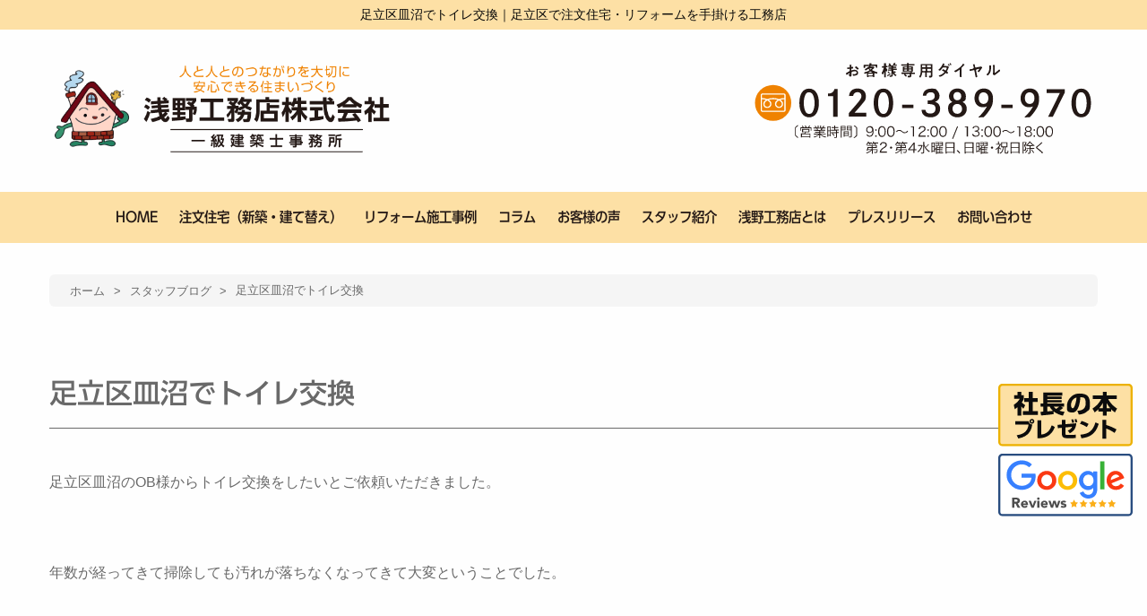

--- FILE ---
content_type: text/html; charset=UTF-8
request_url: https://www.asano-k.co.jp/staffblog/30029.php
body_size: 35943
content:
<!doctype html>
<html lang="ja">
    <head>
        <!-- Google Tag Manager -->
        <script>(function(w,d,s,l,i){w[l]=w[l]||[];w[l].push({'gtm.start':
        new Date().getTime(),event:'gtm.js'});var f=d.getElementsByTagName(s)[0],
        j=d.createElement(s),dl=l!='dataLayer'?'&l='+l:'';j.async=true;j.src=
        'https://www.googletagmanager.com/gtm.js?id='+i+dl;f.parentNode.insertBefore(j,f);
        })(window,document,'script','dataLayer','GTM-52TWLFWZ');</script>
        <!-- End Google Tag Manager -->

        <meta charset="UTF-8">
        <meta http-equiv="x-ua-compatible" content="ie=edge">
        <meta name="viewport" content="width=device-width, initial-scale=1.0" />
        <title>足立区皿沼でトイレ交換｜足立区で注文住宅・リフォームを手掛ける工務店</title>
                        <meta name="description" content="足立区皿沼のOB様からトイレ交換をしたいとご依頼いただきました。年数が経ってきて掃除しても汚れが落ちなくなってきて大変ということでした。新しいトイレはフチが無いタイプで汚れがついても落としやすい便器に…" />
            <meta name='robots' content='max-image-preview:large' />
	<style>img:is([sizes="auto" i], [sizes^="auto," i]) { contain-intrinsic-size: 3000px 1500px }</style>
	<link rel='stylesheet' id='wp-block-library-css' href='https://www.asano-k.co.jp/wp/wp-includes/css/dist/block-library/style.min.css?ver=6.8.3' type='text/css' media='all' />
<style id='classic-theme-styles-inline-css' type='text/css'>
/*! This file is auto-generated */
.wp-block-button__link{color:#fff;background-color:#32373c;border-radius:9999px;box-shadow:none;text-decoration:none;padding:calc(.667em + 2px) calc(1.333em + 2px);font-size:1.125em}.wp-block-file__button{background:#32373c;color:#fff;text-decoration:none}
</style>
<style id='global-styles-inline-css' type='text/css'>
:root{--wp--preset--aspect-ratio--square: 1;--wp--preset--aspect-ratio--4-3: 4/3;--wp--preset--aspect-ratio--3-4: 3/4;--wp--preset--aspect-ratio--3-2: 3/2;--wp--preset--aspect-ratio--2-3: 2/3;--wp--preset--aspect-ratio--16-9: 16/9;--wp--preset--aspect-ratio--9-16: 9/16;--wp--preset--color--black: #000000;--wp--preset--color--cyan-bluish-gray: #abb8c3;--wp--preset--color--white: #ffffff;--wp--preset--color--pale-pink: #f78da7;--wp--preset--color--vivid-red: #cf2e2e;--wp--preset--color--luminous-vivid-orange: #ff6900;--wp--preset--color--luminous-vivid-amber: #fcb900;--wp--preset--color--light-green-cyan: #7bdcb5;--wp--preset--color--vivid-green-cyan: #00d084;--wp--preset--color--pale-cyan-blue: #8ed1fc;--wp--preset--color--vivid-cyan-blue: #0693e3;--wp--preset--color--vivid-purple: #9b51e0;--wp--preset--gradient--vivid-cyan-blue-to-vivid-purple: linear-gradient(135deg,rgba(6,147,227,1) 0%,rgb(155,81,224) 100%);--wp--preset--gradient--light-green-cyan-to-vivid-green-cyan: linear-gradient(135deg,rgb(122,220,180) 0%,rgb(0,208,130) 100%);--wp--preset--gradient--luminous-vivid-amber-to-luminous-vivid-orange: linear-gradient(135deg,rgba(252,185,0,1) 0%,rgba(255,105,0,1) 100%);--wp--preset--gradient--luminous-vivid-orange-to-vivid-red: linear-gradient(135deg,rgba(255,105,0,1) 0%,rgb(207,46,46) 100%);--wp--preset--gradient--very-light-gray-to-cyan-bluish-gray: linear-gradient(135deg,rgb(238,238,238) 0%,rgb(169,184,195) 100%);--wp--preset--gradient--cool-to-warm-spectrum: linear-gradient(135deg,rgb(74,234,220) 0%,rgb(151,120,209) 20%,rgb(207,42,186) 40%,rgb(238,44,130) 60%,rgb(251,105,98) 80%,rgb(254,248,76) 100%);--wp--preset--gradient--blush-light-purple: linear-gradient(135deg,rgb(255,206,236) 0%,rgb(152,150,240) 100%);--wp--preset--gradient--blush-bordeaux: linear-gradient(135deg,rgb(254,205,165) 0%,rgb(254,45,45) 50%,rgb(107,0,62) 100%);--wp--preset--gradient--luminous-dusk: linear-gradient(135deg,rgb(255,203,112) 0%,rgb(199,81,192) 50%,rgb(65,88,208) 100%);--wp--preset--gradient--pale-ocean: linear-gradient(135deg,rgb(255,245,203) 0%,rgb(182,227,212) 50%,rgb(51,167,181) 100%);--wp--preset--gradient--electric-grass: linear-gradient(135deg,rgb(202,248,128) 0%,rgb(113,206,126) 100%);--wp--preset--gradient--midnight: linear-gradient(135deg,rgb(2,3,129) 0%,rgb(40,116,252) 100%);--wp--preset--font-size--small: 13px;--wp--preset--font-size--medium: 20px;--wp--preset--font-size--large: 36px;--wp--preset--font-size--x-large: 42px;--wp--preset--spacing--20: 0.44rem;--wp--preset--spacing--30: 0.67rem;--wp--preset--spacing--40: 1rem;--wp--preset--spacing--50: 1.5rem;--wp--preset--spacing--60: 2.25rem;--wp--preset--spacing--70: 3.38rem;--wp--preset--spacing--80: 5.06rem;--wp--preset--shadow--natural: 6px 6px 9px rgba(0, 0, 0, 0.2);--wp--preset--shadow--deep: 12px 12px 50px rgba(0, 0, 0, 0.4);--wp--preset--shadow--sharp: 6px 6px 0px rgba(0, 0, 0, 0.2);--wp--preset--shadow--outlined: 6px 6px 0px -3px rgba(255, 255, 255, 1), 6px 6px rgba(0, 0, 0, 1);--wp--preset--shadow--crisp: 6px 6px 0px rgba(0, 0, 0, 1);}:where(.is-layout-flex){gap: 0.5em;}:where(.is-layout-grid){gap: 0.5em;}body .is-layout-flex{display: flex;}.is-layout-flex{flex-wrap: wrap;align-items: center;}.is-layout-flex > :is(*, div){margin: 0;}body .is-layout-grid{display: grid;}.is-layout-grid > :is(*, div){margin: 0;}:where(.wp-block-columns.is-layout-flex){gap: 2em;}:where(.wp-block-columns.is-layout-grid){gap: 2em;}:where(.wp-block-post-template.is-layout-flex){gap: 1.25em;}:where(.wp-block-post-template.is-layout-grid){gap: 1.25em;}.has-black-color{color: var(--wp--preset--color--black) !important;}.has-cyan-bluish-gray-color{color: var(--wp--preset--color--cyan-bluish-gray) !important;}.has-white-color{color: var(--wp--preset--color--white) !important;}.has-pale-pink-color{color: var(--wp--preset--color--pale-pink) !important;}.has-vivid-red-color{color: var(--wp--preset--color--vivid-red) !important;}.has-luminous-vivid-orange-color{color: var(--wp--preset--color--luminous-vivid-orange) !important;}.has-luminous-vivid-amber-color{color: var(--wp--preset--color--luminous-vivid-amber) !important;}.has-light-green-cyan-color{color: var(--wp--preset--color--light-green-cyan) !important;}.has-vivid-green-cyan-color{color: var(--wp--preset--color--vivid-green-cyan) !important;}.has-pale-cyan-blue-color{color: var(--wp--preset--color--pale-cyan-blue) !important;}.has-vivid-cyan-blue-color{color: var(--wp--preset--color--vivid-cyan-blue) !important;}.has-vivid-purple-color{color: var(--wp--preset--color--vivid-purple) !important;}.has-black-background-color{background-color: var(--wp--preset--color--black) !important;}.has-cyan-bluish-gray-background-color{background-color: var(--wp--preset--color--cyan-bluish-gray) !important;}.has-white-background-color{background-color: var(--wp--preset--color--white) !important;}.has-pale-pink-background-color{background-color: var(--wp--preset--color--pale-pink) !important;}.has-vivid-red-background-color{background-color: var(--wp--preset--color--vivid-red) !important;}.has-luminous-vivid-orange-background-color{background-color: var(--wp--preset--color--luminous-vivid-orange) !important;}.has-luminous-vivid-amber-background-color{background-color: var(--wp--preset--color--luminous-vivid-amber) !important;}.has-light-green-cyan-background-color{background-color: var(--wp--preset--color--light-green-cyan) !important;}.has-vivid-green-cyan-background-color{background-color: var(--wp--preset--color--vivid-green-cyan) !important;}.has-pale-cyan-blue-background-color{background-color: var(--wp--preset--color--pale-cyan-blue) !important;}.has-vivid-cyan-blue-background-color{background-color: var(--wp--preset--color--vivid-cyan-blue) !important;}.has-vivid-purple-background-color{background-color: var(--wp--preset--color--vivid-purple) !important;}.has-black-border-color{border-color: var(--wp--preset--color--black) !important;}.has-cyan-bluish-gray-border-color{border-color: var(--wp--preset--color--cyan-bluish-gray) !important;}.has-white-border-color{border-color: var(--wp--preset--color--white) !important;}.has-pale-pink-border-color{border-color: var(--wp--preset--color--pale-pink) !important;}.has-vivid-red-border-color{border-color: var(--wp--preset--color--vivid-red) !important;}.has-luminous-vivid-orange-border-color{border-color: var(--wp--preset--color--luminous-vivid-orange) !important;}.has-luminous-vivid-amber-border-color{border-color: var(--wp--preset--color--luminous-vivid-amber) !important;}.has-light-green-cyan-border-color{border-color: var(--wp--preset--color--light-green-cyan) !important;}.has-vivid-green-cyan-border-color{border-color: var(--wp--preset--color--vivid-green-cyan) !important;}.has-pale-cyan-blue-border-color{border-color: var(--wp--preset--color--pale-cyan-blue) !important;}.has-vivid-cyan-blue-border-color{border-color: var(--wp--preset--color--vivid-cyan-blue) !important;}.has-vivid-purple-border-color{border-color: var(--wp--preset--color--vivid-purple) !important;}.has-vivid-cyan-blue-to-vivid-purple-gradient-background{background: var(--wp--preset--gradient--vivid-cyan-blue-to-vivid-purple) !important;}.has-light-green-cyan-to-vivid-green-cyan-gradient-background{background: var(--wp--preset--gradient--light-green-cyan-to-vivid-green-cyan) !important;}.has-luminous-vivid-amber-to-luminous-vivid-orange-gradient-background{background: var(--wp--preset--gradient--luminous-vivid-amber-to-luminous-vivid-orange) !important;}.has-luminous-vivid-orange-to-vivid-red-gradient-background{background: var(--wp--preset--gradient--luminous-vivid-orange-to-vivid-red) !important;}.has-very-light-gray-to-cyan-bluish-gray-gradient-background{background: var(--wp--preset--gradient--very-light-gray-to-cyan-bluish-gray) !important;}.has-cool-to-warm-spectrum-gradient-background{background: var(--wp--preset--gradient--cool-to-warm-spectrum) !important;}.has-blush-light-purple-gradient-background{background: var(--wp--preset--gradient--blush-light-purple) !important;}.has-blush-bordeaux-gradient-background{background: var(--wp--preset--gradient--blush-bordeaux) !important;}.has-luminous-dusk-gradient-background{background: var(--wp--preset--gradient--luminous-dusk) !important;}.has-pale-ocean-gradient-background{background: var(--wp--preset--gradient--pale-ocean) !important;}.has-electric-grass-gradient-background{background: var(--wp--preset--gradient--electric-grass) !important;}.has-midnight-gradient-background{background: var(--wp--preset--gradient--midnight) !important;}.has-small-font-size{font-size: var(--wp--preset--font-size--small) !important;}.has-medium-font-size{font-size: var(--wp--preset--font-size--medium) !important;}.has-large-font-size{font-size: var(--wp--preset--font-size--large) !important;}.has-x-large-font-size{font-size: var(--wp--preset--font-size--x-large) !important;}
:where(.wp-block-post-template.is-layout-flex){gap: 1.25em;}:where(.wp-block-post-template.is-layout-grid){gap: 1.25em;}
:where(.wp-block-columns.is-layout-flex){gap: 2em;}:where(.wp-block-columns.is-layout-grid){gap: 2em;}
:root :where(.wp-block-pullquote){font-size: 1.5em;line-height: 1.6;}
</style>
<link rel='stylesheet' id='foundation-css' href='https://www.asano-k.co.jp/wp/wp-content/themes/asano_tmpl/assets/css/foundation.css?ver=20230906' type='text/css' media='all' />
<link rel='stylesheet' id='app-css' href='https://www.asano-k.co.jp/wp/wp-content/themes/asano_tmpl/assets/css/app.css?ver=20230906' type='text/css' media='all' />
<link rel='stylesheet' id='base-css' href='https://www.asano-k.co.jp/wp/wp-content/themes/asano_tmpl/assets/css/base.css?ver=202601160931' type='text/css' media='all' />
<link rel='stylesheet' id='top-css' href='https://www.asano-k.co.jp/wp/wp-content/themes/asano_tmpl/assets/css/top.css?ver=202601160931' type='text/css' media='all' />
<link rel='stylesheet' id='contents-css' href='https://www.asano-k.co.jp/wp/wp-content/themes/asano_tmpl/assets/css/contents.css?ver=202601160931' type='text/css' media='all' />
<link rel='stylesheet' id='wordpress-css' href='https://www.asano-k.co.jp/wp/wp-content/themes/asano_tmpl/assets/css/wordpress.css?ver=20230906' type='text/css' media='all' />
<link rel='stylesheet' id='slick-css' href='https://www.asano-k.co.jp/wp/wp-content/themes/asano_tmpl/assets/slick/slick.css?ver=20230906' type='text/css' media='all' />
<link rel='stylesheet' id='slick-theme-css' href='https://www.asano-k.co.jp/wp/wp-content/themes/asano_tmpl/assets/slick/slick-theme.css?ver=20230906' type='text/css' media='all' />
<link rel='stylesheet' id='fontawesome-css' href='//use.fontawesome.com/releases/v5.15.4/css/all.css?ver=20230906' type='text/css' media='all' />
<link rel='stylesheet' id='fancybox-css' href='https://www.asano-k.co.jp/wp/wp-content/plugins/easy-fancybox/fancybox/1.5.4/jquery.fancybox.min.css?ver=6.8.3' type='text/css' media='screen' />
<link rel='stylesheet' id='mts_simple_booking_front-css' href='https://www.asano-k.co.jp/wp/wp-content/plugins/mts-simple-booking/css/mtssb-front.css?ver=6.8.3' type='text/css' media='all' />
<script type="text/javascript" src="https://www.asano-k.co.jp/wp/wp-includes/js/jquery/jquery.min.js?ver=3.7.1" id="jquery-core-js"></script>
<script type="text/javascript" src="https://www.asano-k.co.jp/wp/wp-includes/js/jquery/jquery-migrate.min.js?ver=3.4.1" id="jquery-migrate-js"></script>
<link rel="canonical" href="https://www.asano-k.co.jp/staffblog/30029.php" />
<link rel='shortlink' href='https://www.asano-k.co.jp/?p=30029' />
<link rel="icon" href="https://www.asano-k.co.jp/wp/wp-content/uploads/2023/09/cropped-favicon-32x32.png" sizes="32x32" />
<link rel="icon" href="https://www.asano-k.co.jp/wp/wp-content/uploads/2023/09/cropped-favicon-192x192.png" sizes="192x192" />
<link rel="apple-touch-icon" href="https://www.asano-k.co.jp/wp/wp-content/uploads/2023/09/cropped-favicon-180x180.png" />
<meta name="msapplication-TileImage" content="https://www.asano-k.co.jp/wp/wp-content/uploads/2023/09/cropped-favicon-270x270.png" />
<style media="print" type="text/css">div.faq_answer { display: block!important; }p.faq_nav { display: none; }</style>                        <link rel="stylesheet" href="https://www.asano-k.co.jp/wp/wp-content/themes/asano_tmpl/style.css" type="text/css" />

    </head>

<body>
    <!-- Google Tag Manager (noscript) -->
    <noscript><iframe src="https://www.googletagmanager.com/ns.html?id=GTM-52TWLFWZ"
    height="0" width="0" style="display:none;visibility:hidden"></iframe></noscript>
    <!-- End Google Tag Manager (noscript) -->

    <header>
        <h1>足立区皿沼でトイレ交換｜足立区で注文住宅・リフォームを手掛ける工務店</h1>
                <div class="grid-container header-info">
            <div class="grid-x align-middle">
                <div class="large-4 medium-4 small-12 cell">
                    <a href="https://www.asano-k.co.jp"><img src="https://www.asano-k.co.jp/wp/wp-content/themes/asano_tmpl/images/header-name.png" alt=""></a>
                </div><!-- end .large-4 medium-4 small-12 cell -->
                <div class="large-4 medium-4 small-12 large-offset-4 medium-offset-4 cell">
                    <a href="tel:0120389970"><img src="https://www.asano-k.co.jp/wp/wp-content/themes/asano_tmpl/images/header-tel.svg" alt=""></a>
                </div><!-- end .large-4 medium-4 small-12 cell -->
            </div><!-- end .grid-x grid-padding-x align-bottom -->
        </div><!-- end .grid-container header-info -->
                <nav class="header-nav show-for-large">
            <ul>
    <li><a href="https://www.asano-k.co.jp">HOME</a></li>
    <li><a href="https://www.asano-k.co.jp/shinchiku">注文住宅（新築・建て替え）</a></li>
        <li><a href="https://www.asano-k.co.jp/reform-works">リフォーム施工事例</a></li>
    <li><a href="https://www.asano-k.co.jp/column">コラム</a></li>
        <li><a href="https://www.asano-k.co.jp/voice">お客様の声</a></li>
    <li class="menu-item"><a href="https://www.asano-k.co.jp/staff">スタッフ紹介</a>
        <ul class="drop-menu-list">
                        <li class="drop-menu-item"><a href="https://www.asano-k.co.jp/category/blog">社長ブログ</a></li>
            <li class="drop-menu-item"><a href="https://www.asano-k.co.jp/category/masami">浅野まさみブログ</a></li>
            <li class="drop-menu-item"><a href="https://www.asano-k.co.jp/category/sako">佐古正喜ブログ</a></li>
            <li class="drop-menu-item"><a href="https://www.asano-k.co.jp/category/fujita">藤田徳郎ブログ</a></li>
            <li class="drop-menu-item"><a href="https://www.asano-k.co.jp/category/yoshikawa">吉川幸亨ブログ</a></li>
            <li class="drop-menu-item"><a href="https://www.asano-k.co.jp/category/asanomaria">浅野茉里有ブログ</a></li>
        </ul>
    </li>
    <li><a href="https://www.asano-k.co.jp/kaisha">浅野工務店とは</a></li>
    <li><a href="https://www.asano-k.co.jp/notice-cat/press-release">プレスリリース</a></li>
    <li><a href="https://www.asano-k.co.jp/contact">お問い合わせ</a></li>
</ul>        </nav>
            </header>

    
        <div class="grid-container underlayer-contents">
        <div class="grid-x">
            <div class="large-12 medium-12 small-12 cell">
                <div class="breadcrumbs-list">
                    <!-- Breadcrumb NavXT 7.4.1 -->
<span property="itemListElement" typeof="ListItem"><a property="item" typeof="WebPage" title="足立区で注文住宅・リフォームを手掛ける工務店へ移動する" href="https://www.asano-k.co.jp" class="home" ><span property="name">ホーム</span></a><meta property="position" content="1"></span> &gt; <span property="itemListElement" typeof="ListItem"><a property="item" typeof="WebPage" title="Go to the スタッフブログ カテゴリー archives." href="https://www.asano-k.co.jp/category/staffblog" class="taxonomy category" ><span property="name">スタッフブログ</span></a><meta property="position" content="2"></span> &gt; <span property="itemListElement" typeof="ListItem"><span property="name" class="post post-post current-item">足立区皿沼でトイレ交換</span><meta property="url" content="https://www.asano-k.co.jp/staffblog/30029.php"><meta property="position" content="3"></span>                                    </div>
                <div class="post">
    
			<h2 class="title">足立区皿沼でトイレ交換</h2>
		<div class="clearfix">
			
<p>足立区皿沼のOB様からトイレ交換をしたいとご依頼いただきました。</p>



<div style="height:60px" aria-hidden="true" class="wp-block-spacer"></div>



<p>年数が経ってきて掃除しても汚れが落ちなくなってきて大変ということでした。</p>



<div style="height:60px" aria-hidden="true" class="wp-block-spacer"></div>



<p>新しいトイレはフチが無いタイプで汚れがついても落としやすい便器に交換させていただきました。</p>



<p>流れる水の量も大5Lと節水型になっています。</p>



<div style="height:60px" aria-hidden="true" class="wp-block-spacer"></div>



<p>トイレ交換と一緒に床のクッションフロア張り替えもさせていただきました。</p>



<p>床と便器の設置面の形が古い便器と新しい便器で少し違います。</p>



<p>便器を交換すると古い便器の跡が見えてしまうので、</p>



<p>便器交換をする場合にはクッションフロア張り替えのご提案もさせていただいております。</p>



<div style="height:60px" aria-hidden="true" class="wp-block-spacer"></div>



<p>工事終了後、お客様から床のクッションフロアがとても気に入ったと喜んでいただけました。</p>



<div style="height:60px" aria-hidden="true" class="wp-block-spacer"></div>



<figure class="wp-block-image size-large is-resized"><img fetchpriority="high" decoding="async" width="768" height="1024" src="https://www.asano-k.co.jp/wp/wp-content/uploads/2024/01/S__64372754_0-768x1024.jpg" alt="" class="wp-image-30030" style="width:300px" /></figure>



<figure class="wp-block-image size-large is-resized"><img decoding="async" width="768" height="1024" src="https://www.asano-k.co.jp/wp/wp-content/uploads/2024/01/S__64463204_0-768x1024.jpg" alt="" class="wp-image-30031" style="width:300px" /></figure>



<figure class="wp-block-image size-large is-resized"><img decoding="async" width="768" height="1024" src="https://www.asano-k.co.jp/wp/wp-content/uploads/2024/01/S__64463212_0-768x1024.jpg" alt="" class="wp-image-30032" style="width:300px" /></figure>
		</div>
	
	<div class="blog_info clearfix">
        <ul>
            <li><i class="fas fa-calendar-alt"></i>2024年01月22日</li>
            <li>カテゴリー : <a href="https://www.asano-k.co.jp/category/staffblog" rel="tag">スタッフブログ</a> / <a href="https://www.asano-k.co.jp/category/yoshikawa" rel="tag">吉川幸亨</a></li>                    </ul>
	</div><!-- end .blog_info -->


	<ul class="nav-below">
					<li class="pageprev">＜ 前の記事:『<a href="https://www.asano-k.co.jp/staffblog/30007.php" rel="prev">足立区六町　新築工事Ⅱ</a>』</li>
					<li><a href="https://www.asano-k.co.jp">トップ</a></li>
					<li class="pagenext">次の記事:『<a href="https://www.asano-k.co.jp/staffblog/30034.php" rel="next">足立区本木でフロア工事</a>』＞</li>
			</ul><!-- /.nav-below -->

            </div><!-- end .post -->
        </div><!-- end .large-12 medium-12 small-12 cell -->
    </div><!-- end .grid-x -->
</div><!-- end .grid-container -->

<div class="grid-container">
    <div class="grid-x grid-padding-x grid-padding-y">
        <div class="large-6 medium-6 small-12 cell">
            <a href="https://www.asano-k.co.jp/adachishacho"><img src="https://www.asano-k.co.jp/wp/wp-content/themes/asano_tmpl/images/banner/reform-book.png" alt=""></a>
        </div><!-- end .large-6 medium-6 small-12 cell -->
        <div class="large-6 medium-6 small-12 cell">
            <a href="https://www.asano-k.co.jp/shinchiku"><img src="https://www.asano-k.co.jp/wp/wp-content/themes/asano_tmpl/images/banner/president-book.png" alt=""></a>
        </div><!-- end .large-6 medium-6 small-12 cell -->
    </div><!-- end .grid-x -->
</div><!-- end .grid-container -->


<footer>
    <div class="grid-container">
        <div class="grid-x grid-padding-x grid-padding-y">
            <div class="large-4 medium-4 small-12 cell">
                <div class="footer-carpenter-wanted"><a href="https://www.asano-k.co.jp/daiku"><img src="https://www.asano-k.co.jp/wp/wp-content/themes/asano_tmpl/images/footer/footer-carpenter-wanted.svg" alt=""></a></div>
            </div><!-- end .large-4 medium-4 small-12 cell -->
            <div class="large-4 medium-4 small-12 cell">
                <div><a href="tel:0120389970"><img src="https://www.asano-k.co.jp/wp/wp-content/themes/asano_tmpl/images/footer/footer-tel.svg" alt="フリーダイヤル 0120-389-970"></a></div>
                <hr>
                <div><a href="https://www.asano-k.co.jp/contact"><img src="https://www.asano-k.co.jp/wp/wp-content/themes/asano_tmpl/images/footer/footer-mail.svg" alt="メールでのお問い合わせはこちら"></a></div>
            </div><!-- end .large-4 medium-4 small-12 cell -->
            <div class="large-4 medium-4 small-12 cell">
            </div><!-- end .large-4 medium-4 small-12 cell -->
        </div><!-- end .grid-x grid-padding-x grid-padding-y -->
        <div class="grid-x grid-padding-x grid-padding-y align-middle">
            <div class="large-5 medium-5 small-12 cell">
                <div><a href="https://www.asano-k.co.jp"><img src="https://www.asano-k.co.jp/wp/wp-content/themes/asano_tmpl/images/footer/footer-name.png" alt="浅野工務店株式会社"></a></div>
            </div><!-- end .large-4 medium-4 small-12 cell -->
            <div class="large-3 medium-3 small-12 cell">
                <div class="grid-x grid-padding-x align-middle">
                    <div class="large-12 medium-12 small-12 cell">
                        <a href="https://www.j-reform.com/reform-dantai/" target="_blank" rel="noopener"><img src="https://www.asano-k.co.jp/wp/wp-content/themes/asano_tmpl/images/banner/j-reform.png" alt="住宅リフォーム自動車団体 国土交通大臣登録"></a>
                    </div>
                    <div class="large-12 medium-12 small-12 cell">
                        <a href="https://www.lixil-reformshop.jp/shop/SP00000647/" target="_blank" rel="noopener"><img src="https://www.asano-k.co.jp/wp/wp-content/themes/asano_tmpl/images/banner/lixil.svg" alt="住まいのことならLIXILリフォームショップ"></a>
                    </div>
                    <div class="large-12 medium-12 small-12 cell">
                        <a href="https://www.asano-k.co.jp/category/asacchi"><img src="https://www.asano-k.co.jp/wp/wp-content/themes/asano_tmpl/images/footer/footer-find-the-difference.png?20240321" alt="「あさっち通心」まちがいさがし"></a>
                    </div>
                </div>
                <ul class="footer-sns">
                    <li><a href="https://www.instagram.com/asatti_121/" target="_blank" rel="noopener"><i class="fab fa-instagram"></i></a></li>
                    <li><a href="https://www.facebook.com/asanokoumuten/" target="_blank" rel="noopener"><i class="fab fa-facebook"></i></a></li>
                                    </ul>
            </div><!-- end .large-4 medium-4 small-12 cell -->
            <div class="large-4 medium-4 small-12 cell">
                <ul class="footer-menu">
                    <li><a href="https://www.asano-k.co.jp/shinchiku">注文住宅</a></li>
                    <li><a href="https://www.asano-k.co.jp/voice">お客様の声</a></li>
                    <li><a href="https://www.asano-k.co.jp/reform">リフォーム</a></li>
                    <li><a href="https://www.asano-k.co.jp/staff">スタッフ紹介</a></li>
                    <li><a href="https://www.asano-k.co.jp/reform-works">施工事例</a></li>
                    <li><a href="https://www.asano-k.co.jp/kaisha">浅野工務店とは</a></li>
                    <li><a href="https://www.asano-k.co.jp/category/staffblog">ブログ</a></li>
                    <li><a href="https://www.asano-k.co.jp/contact">お問い合わせ</a></li>
                                    </ul>
            </div><!-- end .large-4 medium-4 small-12 cell -->
        </div><!-- end .grid-x grid-padding-x grid-padding-y -->
    </div><!-- end .grid-container -->
    <div class="footer-copyrights">Copyright©2026 <br class="show-for-small-only"> Asano Koumuten co.,ltd. All rights reserved.</div>
</footer>

<div class="mobile-header">
	<div id="nav-toggle">
		<div>
			<span></span>
			<span></span>
			<span></span>
		</div>
	</div><!-- end #nav-toggle -->
	<div id="gloval-nav">
		<nav>
			<ul>
    <li><a href="https://www.asano-k.co.jp">HOME</a></li>
    <li><a href="https://www.asano-k.co.jp/shinchiku">注文住宅（新築・建て替え）</a></li>
        <li><a href="https://www.asano-k.co.jp/reform-works">リフォーム施工事例</a></li>
    <li><a href="https://www.asano-k.co.jp/column">コラム</a></li>
        <li><a href="https://www.asano-k.co.jp/voice">お客様の声</a></li>
    <li class="menu-item"><a href="https://www.asano-k.co.jp/staff">スタッフ紹介</a>
        <ul class="drop-menu-list">
                        <li class="drop-menu-item"><a href="https://www.asano-k.co.jp/category/blog">社長ブログ</a></li>
            <li class="drop-menu-item"><a href="https://www.asano-k.co.jp/category/masami">浅野まさみブログ</a></li>
            <li class="drop-menu-item"><a href="https://www.asano-k.co.jp/category/sako">佐古正喜ブログ</a></li>
            <li class="drop-menu-item"><a href="https://www.asano-k.co.jp/category/fujita">藤田徳郎ブログ</a></li>
            <li class="drop-menu-item"><a href="https://www.asano-k.co.jp/category/yoshikawa">吉川幸亨ブログ</a></li>
            <li class="drop-menu-item"><a href="https://www.asano-k.co.jp/category/asanomaria">浅野茉里有ブログ</a></li>
        </ul>
    </li>
    <li><a href="https://www.asano-k.co.jp/kaisha">浅野工務店とは</a></li>
    <li><a href="https://www.asano-k.co.jp/notice-cat/press-release">プレスリリース</a></li>
    <li><a href="https://www.asano-k.co.jp/contact">お問い合わせ</a></li>
</ul>		</nav>
	</div><!-- end #gloval-nav -->
</div><!-- end .mobile-header -->
    <div class="pc-footer">
        <div class="grid-container">
            <div class="grid-x grid-padding-x grid-padding-y">
                <div class="small-8 cell">
                    <div class="text-center">
                        <a href="tel:0120389970"><img src="https://www.asano-k.co.jp/wp/wp-content/themes/asano_tmpl/images/footer/floating-footer-tel.svg" alt=""></a>
                    </div>
                </div><!-- end .small-8 cell -->
                <div class="small-4 cell">
                    <div class="text-center">
                        <a href="https://www.asano-k.co.jp/contact"><img src="https://www.asano-k.co.jp/wp/wp-content/themes/asano_tmpl/images/footer/floating-footer-contact.svg" alt=""></a>
                    </div>
                </div><!-- end .small-4 cell -->
            </div><!-- end .grid-x grid-padding-x grid-padding-y -->
        </div><!-- end .grid-container -->
    </div><!-- end .pc-footer -->
    <div class="footer-google-reviews">
        <div class="mb5">
            <a href="https://www.asano-k.co.jp/adachishacho"><img src="https://www.asano-k.co.jp/wp/wp-content/themes/asano_tmpl/images/footer/footer-book-present.svg" alt=""></a>
        </div>
        <a href="https://www.google.com/search?q=%E6%B5%85%E9%87%8E%E5%B7%A5%E5%8B%99%E5%BA%97%E6%A0%AA%E5%BC%8F%E4%BC%9A%E7%A4%BE&sca_esv=598681343&rlz=1C1TKQJ_jaJP1011JP1011&sxsrf=ACQVn09-GWuJaI7ZFk_qG5t7L-Jx7wk2iA%3A1705371444553&ei=NOelZfyuIZik2roP5cqj8AI&ved=0ahUKEwj8mKbZ6-CDAxUYklYBHWXlCC4Q4dUDCBA&uact=5&oq=%E6%B5%85%E9%87%8E%E5%B7%A5%E5%8B%99%E5%BA%97%E6%A0%AA%E5%BC%8F%E4%BC%9A%E7%A4%BE&gs_lp=[base64]&sclient=gws-wiz-serp#lrd=0x601893c4eca0ab6f:0x28154306fbada3,1,,,," target="_blank" rel="noopener"><img src="https://www.asano-k.co.jp/wp/wp-content/themes/asano_tmpl/images/footer/google-reviews.svg" alt=""></a>
    </div>
<div id="page-top"><p><a class="move-page-top"><img src="https://www.asano-k.co.jp/wp/wp-content/themes/asano_tmpl/images/footer/top_arrow.svg" /></a></p></div>


<script type="text/javascript">console.log("postID: 30029");console.log("カウント: 475");</script><script type="speculationrules">
{"prefetch":[{"source":"document","where":{"and":[{"href_matches":"\/*"},{"not":{"href_matches":["\/wp\/wp-*.php","\/wp\/wp-admin\/*","\/wp\/wp-content\/uploads\/*","\/wp\/wp-content\/*","\/wp\/wp-content\/plugins\/*","\/wp\/wp-content\/themes\/asano_tmpl\/*","\/*\\?(.+)"]}},{"not":{"selector_matches":"a[rel~=\"nofollow\"]"}},{"not":{"selector_matches":".no-prefetch, .no-prefetch a"}}]},"eagerness":"conservative"}]}
</script>
<script type="text/javascript" src="https://www.asano-k.co.jp/wp/wp-content/themes/asano_tmpl/assets/js/vendor/jquery.js?ver=3.6.0" id="vendor-js"></script>
<script type="text/javascript" src="https://www.asano-k.co.jp/wp/wp-content/themes/asano_tmpl/assets/js/vendor/what-input.js?ver=5.2.10" id="foundation-js"></script>
<script type="text/javascript" src="https://www.asano-k.co.jp/wp/wp-content/themes/asano_tmpl/assets/js/app.js?ver=1.0.0" id="app-js"></script>
<script type="text/javascript" src="https://www.asano-k.co.jp/wp/wp-content/themes/asano_tmpl/assets/js/onmouse_effect.js?ver=1.0.0" id="onmouse_effect-js"></script>
<script type="text/javascript" src="https://www.asano-k.co.jp/wp/wp-content/themes/asano_tmpl/assets/js/smoothScrollTrigger.js?ver=1.0.0" id="smoothScrollTrigger-js"></script>
<script type="text/javascript" src="https://www.asano-k.co.jp/wp/wp-content/themes/asano_tmpl/assets/js/jquery.matchHeight.js?ver=1.0.0" id="matchHeight-js"></script>
<script type="text/javascript" src="https://www.asano-k.co.jp/wp/wp-content/themes/asano_tmpl/assets/slick/slick.min.js?ver=1.0.0" id="slick-js"></script>
<script type="text/javascript" src="//webfonts.sakura.ne.jp/js/sakurav3.js?ver=1.0.0" id="sakura_webfont-js"></script>
<script type="text/javascript" src="https://www.asano-k.co.jp/wp/wp-content/themes/asano_tmpl/assets/js/js_config.js?ver=1.0.0" id="js_config-js"></script>
<script type="text/javascript" src="https://www.asano-k.co.jp/wp/wp-content/plugins/easy-fancybox/vendor/purify.min.js?ver=6.8.3" id="fancybox-purify-js"></script>
<script type="text/javascript" src="https://www.asano-k.co.jp/wp/wp-content/plugins/easy-fancybox/fancybox/1.5.4/jquery.fancybox.min.js?ver=6.8.3" id="jquery-fancybox-js"></script>
<script type="text/javascript" id="jquery-fancybox-js-after">
/* <![CDATA[ */
var fb_timeout, fb_opts={'autoScale':true,'showCloseButton':true,'margin':20,'pixelRatio':'false','centerOnScroll':false,'enableEscapeButton':true,'overlayShow':true,'hideOnOverlayClick':true,'minVpHeight':320,'disableCoreLightbox':'true','enableBlockControls':'true','fancybox_openBlockControls':'true' };
if(typeof easy_fancybox_handler==='undefined'){
var easy_fancybox_handler=function(){
jQuery([".nolightbox","a.wp-block-file__button","a.pin-it-button","a[href*='pinterest.com\/pin\/create']","a[href*='facebook.com\/share']","a[href*='twitter.com\/share']"].join(',')).addClass('nofancybox');
jQuery('a.fancybox-close').on('click',function(e){e.preventDefault();jQuery.fancybox.close()});
/* IMG */
						var unlinkedImageBlocks=jQuery(".wp-block-image > img:not(.nofancybox,figure.nofancybox>img)");
						unlinkedImageBlocks.wrap(function() {
							var href = jQuery( this ).attr( "src" );
							return "<a href='" + href + "'></a>";
						});
var fb_IMG_select=jQuery('a[href*=".jpg" i]:not(.nofancybox,li.nofancybox>a,figure.nofancybox>a),area[href*=".jpg" i]:not(.nofancybox),a[href*=".jpeg" i]:not(.nofancybox,li.nofancybox>a,figure.nofancybox>a),area[href*=".jpeg" i]:not(.nofancybox),a[href*=".png" i]:not(.nofancybox,li.nofancybox>a,figure.nofancybox>a),area[href*=".png" i]:not(.nofancybox),a[href*=".webp" i]:not(.nofancybox,li.nofancybox>a,figure.nofancybox>a),area[href*=".webp" i]:not(.nofancybox)');
fb_IMG_select.addClass('fancybox image');
var fb_IMG_sections=jQuery('.gallery,.wp-block-gallery,.tiled-gallery,.wp-block-jetpack-tiled-gallery,.ngg-galleryoverview,.ngg-imagebrowser,.nextgen_pro_blog_gallery,.nextgen_pro_film,.nextgen_pro_horizontal_filmstrip,.ngg-pro-masonry-wrapper,.ngg-pro-mosaic-container,.nextgen_pro_sidescroll,.nextgen_pro_slideshow,.nextgen_pro_thumbnail_grid,.tiled-gallery');
fb_IMG_sections.each(function(){jQuery(this).find(fb_IMG_select).attr('rel','gallery-'+fb_IMG_sections.index(this));});
jQuery('a.fancybox,area.fancybox,.fancybox>a').each(function(){jQuery(this).fancybox(jQuery.extend(true,{},fb_opts,{'transition':'elastic','transitionIn':'elastic','easingIn':'easeOutBack','transitionOut':'elastic','easingOut':'easeInBack','opacity':false,'hideOnContentClick':false,'titleShow':true,'titlePosition':'over','titleFromAlt':true,'showNavArrows':true,'enableKeyboardNav':true,'cyclic':false,'mouseWheel':'false'}))});
};};
jQuery(easy_fancybox_handler);jQuery(document).on('post-load',easy_fancybox_handler);
/* ]]> */
</script>
<script type="text/javascript" src="https://www.asano-k.co.jp/wp/wp-content/plugins/easy-fancybox/vendor/jquery.easing.min.js?ver=1.4.1" id="jquery-easing-js"></script>
</body>
</html>

--- FILE ---
content_type: image/svg+xml
request_url: https://www.asano-k.co.jp/wp/wp-content/themes/asano_tmpl/images/footer/top_arrow.svg
body_size: 2954
content:
<?xml version="1.0" encoding="utf-8"?>
<!-- Generator: Adobe Illustrator 27.7.0, SVG Export Plug-In . SVG Version: 6.00 Build 0)  -->
<svg version="1.1" id="レイヤー_1" xmlns="http://www.w3.org/2000/svg" xmlns:xlink="http://www.w3.org/1999/xlink" x="0px"
	 y="0px" viewBox="0 0 80 80" style="enable-background:new 0 0 80 80;" xml:space="preserve">
<style type="text/css">
	.st0{fill:#231815;}
	.st1{fill:#FFFFFF;}
	.st2{fill:none;}
</style>
<g>
	<g>
		<circle class="st0" cx="39.7" cy="30.2" r="25"/>
		<polygon class="st1" points="48,32.3 41.5,25.8 41.5,25.8 39.7,24 37.9,25.8 31.4,32.3 33.2,34.1 39.7,27.6 46.2,34.1 		"/>
	</g>
	<g>
		<g>
			<path class="st0" d="M1.6,74.5c0.1-0.6,0.1-1,0.1-1.8v-7.6c0-0.7,0-1.2-0.1-1.8c0.6,0,1,0,1.8,0h2.9c1.4,0,2.3,0.3,3,1
				c0.6,0.6,0.9,1.4,0.9,2.4c0,1.1-0.3,1.9-0.9,2.6c-0.7,0.7-1.6,1-3,1H3.6v2.3c0,0.8,0,1.3,0.1,1.8H1.6z M6.2,68.8
				c1.3,0,2-0.7,2-1.9c0-0.6-0.2-1-0.5-1.3C7.4,65.1,7,65,6.2,65H3.6v3.8H6.2z"/>
			<path class="st0" d="M19.4,74.5c-0.1-0.5-0.2-1.1-0.4-1.5l-0.6-1.5H14l-0.6,1.5c-0.3,0.7-0.3,0.9-0.4,1.5h-2.3
				c0.2-0.4,0.5-1,0.7-1.7l3.1-8.1c0.3-0.7,0.4-1.1,0.4-1.4h2.4c0.1,0.3,0.2,0.6,0.5,1.4l3.1,8.1c0.4,0.9,0.5,1.3,0.7,1.7H19.4z
				 M16.5,65.8c-0.1-0.2-0.1-0.3-0.3-0.8C16,65.7,16,65.7,16,65.8l-1.5,4.1H18L16.5,65.8z"/>
			<path class="st0" d="M32,71.7c0,0.8,0,1.2,0.1,1.8c-1,0.5-1.5,0.8-2.2,1c-0.6,0.2-1.4,0.3-2.1,0.3c-1.8,0-3.1-0.5-4-1.6
				c-0.9-1-1.3-2.5-1.3-4.3c0-2.2,0.8-3.9,2.2-4.9c0.9-0.6,1.8-0.8,3.1-0.8c1.3,0,2.4,0.4,3.2,1.2c0.5,0.5,0.7,0.9,1,1.7l-1.9,0.5
				c-0.5-1.3-1.1-1.7-2.6-1.7c-0.8,0-1.6,0.3-2.1,0.9c-0.7,0.7-1,1.8-1,3.2c0,1.4,0.3,2.5,1,3.3c0.6,0.7,1.3,1,2.4,1
				c1,0,1.7-0.2,2.4-0.6v-2.3h-0.8c-0.7,0-1,0-1.4,0.1v-1.8c0.5,0.1,0.8,0.1,1.7,0.1h0.7c0.6,0,1.1,0,1.7-0.1C32,69,32,69.4,32,70.2
				V71.7z"/>
			<path class="st0" d="M41.9,74.6c-0.5-0.1-1-0.1-1.8-0.1h-4.4c-0.8,0-1.2,0-1.8,0c0.1-0.6,0.1-1,0.1-1.8v-7.6c0-0.7,0-1.1-0.1-1.8
				c0.6,0,0.9,0,1.8,0h4.2c0.7,0,1.2,0,1.8-0.1v1.8c-0.5-0.1-1-0.1-1.8-0.1h-4v2.9h3.4c0.7,0,1.2,0,1.8-0.1v1.8
				c-0.6-0.1-1-0.1-1.8-0.1h-3.4v3.3h4.2c0.8,0,1.2,0,1.8-0.1V74.6z"/>
			<path class="st0" d="M53.1,72.7c0,0.8,0,1.2,0.1,1.8h-2.1c0.1-0.6,0.1-1.1,0.1-1.8v-7.6h-1.9c-0.8,0-1.4,0-1.9,0.1v-1.9
				c0.5,0.1,1.1,0.1,1.9,0.1h5.5c1,0,1.5,0,2.1-0.1v1.9c-0.5-0.1-1.1-0.1-2.1-0.1h-1.8V72.7z"/>
			<path class="st0" d="M66.6,64.6c1,1,1.6,2.5,1.6,4.4c0,3.5-2.1,5.8-5.2,5.8s-5.2-2.3-5.2-5.8c0-1.8,0.6-3.4,1.6-4.4
				c1-1,2.1-1.4,3.6-1.4C64.5,63.2,65.7,63.6,66.6,64.6z M66.2,68.9c0-1.4-0.4-2.5-1.1-3.3c-0.6-0.6-1.3-0.9-2.2-0.9
				c-2,0-3.3,1.6-3.3,4.1c0,1.4,0.4,2.6,1.1,3.3c0.6,0.6,1.3,0.9,2.2,0.9C65,73.1,66.2,71.5,66.2,68.9z"/>
			<path class="st0" d="M69.8,74.5c0.1-0.6,0.1-1,0.1-1.8v-7.6c0-0.7,0-1.2-0.1-1.8c0.6,0,1,0,1.8,0h2.9c1.4,0,2.3,0.3,3,1
				c0.6,0.6,0.9,1.4,0.9,2.4c0,1.1-0.3,1.9-0.9,2.6c-0.7,0.7-1.6,1-3,1h-2.7v2.3c0,0.8,0,1.3,0.1,1.8H69.8z M74.5,68.8
				c1.3,0,2-0.7,2-1.9c0-0.6-0.2-1-0.5-1.3c-0.3-0.4-0.8-0.5-1.5-0.5h-2.7v3.8H74.5z"/>
		</g>
	</g>
</g>
<rect class="st2" width="80" height="80"/>
</svg>


--- FILE ---
content_type: image/svg+xml
request_url: https://www.asano-k.co.jp/wp/wp-content/themes/asano_tmpl/images/footer/footer-mail.svg
body_size: 21393
content:
<?xml version="1.0" encoding="utf-8"?>
<!-- Generator: Adobe Illustrator 27.7.0, SVG Export Plug-In . SVG Version: 6.00 Build 0)  -->
<svg version="1.1" id="レイヤー_1" xmlns="http://www.w3.org/2000/svg" xmlns:xlink="http://www.w3.org/1999/xlink" x="0px"
	 y="0px" viewBox="0 0 360 115" style="enable-background:new 0 0 360 115;" xml:space="preserve">
<style type="text/css">
	.st0{fill:#231815;}
	.st1{fill:#EF8200;}
	.st2{fill:none;stroke:#FFFFFF;stroke-linecap:round;stroke-linejoin:round;stroke-miterlimit:10;}
	.st3{fill:none;stroke:#231815;stroke-linecap:round;stroke-miterlimit:10;}
</style>
<g>
	<g>
		<g>
			<path class="st0" d="M64.8,27.9c0.6-1.2,1.5-3.2,1.6-4.5c0-0.2,0-0.4,0.2-0.4c0.2,0,1.1,0.3,1.4,0.5c0.4,0.1,1.1,0.4,1.1,0.6
				c0,0.1-0.1,0.2-0.2,0.3c-0.3,0.2-0.3,0.4-0.5,0.7c-0.5,1.4-1.2,3-1.9,4.4c-0.1,0.1-0.1,0.2-0.1,0.4c0,0.3,0.2,0.4,0.4,0.6
				c0.3,0.2,1.5,1.2,1.5,1.4c0,0.4-0.9,1.6-1.3,1.6c-0.2,0-0.4-0.2-0.5-0.3c-0.3-0.3-1.1-1.1-1.4-1.1c-0.2,0-0.4,0.2-0.5,0.3
				c-1,1.3-2.2,2.3-3.6,3.3c-0.5,0.3-2.7,1.7-3.2,1.7c-0.4,0-1.4-1.2-1.4-1.5c0-0.2,0.3-0.4,0.6-0.5c0.1,0,0.1,0,0.2-0.1
				c2.1-0.9,4-2.2,5.5-4c0.1-0.1,0.3-0.4,0.3-0.6c0-0.2-0.1-0.3-0.3-0.4c-0.7-0.4-1.6-0.7-2.4-0.9c-0.2-0.1-0.4-0.2-0.4-0.4
				c0-0.2,0.5-1.6,1-1.6c0.5,0,2.4,0.9,2.9,1.1c0.1,0,0.2,0.1,0.3,0.1C64.6,28.5,64.7,28.2,64.8,27.9z"/>
			<path class="st0" d="M87,28.5c0.9,0,2.2-0.1,2.5-0.1c0.5,0,0.6,0.2,0.6,1.3c0,0.6,0,1-0.5,1c-0.8,0-1.7,0-2.5,0h-9.2
				c-0.8,0-1.7,0-2.5,0c-0.5,0-0.5-0.4-0.5-1c0-1.1,0-1.3,0.6-1.3c0.3,0,1.6,0.1,2.5,0.1H87z"/>
			<path class="st0" d="M99.2,23.9c0.2,0,0.5,0,0.5,0.2c0,0.1-0.1,0.2-0.2,0.3c-0.1,0.1-0.1,0.5-0.1,0.6v0.4c0,4.1-0.3,7.7-3.5,10.7
				c-0.2,0.1-0.4,0.4-0.6,0.4c-0.3,0-1.8-0.7-1.8-1.1c0-0.1,0.2-0.3,0.3-0.4c3-2.5,3.4-5.3,3.4-9c0-0.6,0-1.4-0.1-2
				c0-0.1,0-0.2,0-0.2c0-0.2,0.1-0.2,0.3-0.2C97.7,23.7,98.7,23.8,99.2,23.9z M103.9,32.2c0,0.6,0,0.9,0.3,0.9
				c0.7,0,4.6-3.5,5.2-4.2c0.1-0.1,0.2-0.3,0.4-0.3c0.3,0,1,1.3,1,1.6c0,0.3-0.8,0.9-1,1.2c-1.2,1-2.4,2.1-3.7,3
				c-0.5,0.4-1.4,1.1-1.9,1.5c-0.2,0.1-0.4,0.4-0.6,0.4c-0.3,0-1.1-0.4-1.4-0.6c-0.3-0.2-0.6-0.4-0.6-0.7c0-0.1,0.1-1.4,0.1-2.4v-7
				c0-0.7,0-1.4-0.1-2v-0.1c0-0.1,0.1-0.2,0.2-0.2s0.6,0.1,0.8,0.1c1,0.1,1.6,0.2,1.6,0.4c0,0.1-0.1,0.2-0.2,0.3
				c-0.1,0.1-0.2,0.3-0.2,0.5c0,0.5,0,1.5,0,2V32.2z"/>
			<path class="st0" d="M115.2,24.5c2.9-0.2,5.8-0.5,8.7-0.8c1.5-0.2,3-0.4,4.5-0.6c0.1,0,0.2,0,0.3,0c0.3,0,0.3,0.3,0.4,0.5
				c0.1,0.3,0.2,1.1,0.2,1.5c0,0.4-0.4,0.4-0.9,0.4c-1.2,0-2.2,0-3.3,0.4c-1.5,0.6-2.6,1.5-3.4,3c-0.6,1.1-1,2.3-1,3.5
				c0,2.3,1.5,2.9,3.5,2.9c0.3,0,0.8,0,1,0c0.3,0,0.5,0,0.5,0.3c0,0.4-0.1,1.3-0.3,1.6c-0.1,0.3-0.3,0.3-0.6,0.3
				c-3.4,0-6.3-1.1-6.3-5c0-2,0.8-4.2,2.2-5.7c0.2-0.2,0.3-0.4,0.3-0.5c0-0.2-0.2-0.2-0.3-0.2c-0.1,0-1.1,0.2-1.3,0.2
				c-1.3,0.2-3.1,0.5-4.4,0.8c-0.1,0-0.2,0-0.3,0c-0.3,0-0.4-0.4-0.4-0.7c-0.1-0.3-0.2-1.1-0.2-1.4C114,24.5,114.3,24.5,115.2,24.5z
				 M128.5,29.3c0,0.3-0.8,0.8-1,0.8c-0.1,0-0.2-0.1-0.3-0.2c-0.4-0.6-0.8-1.1-1.3-1.7c-0.1-0.1-0.2-0.2-0.2-0.3
				c0-0.2,0.8-0.7,1-0.7C126.9,27.2,128.5,29.1,128.5,29.3z M130.9,28.2c0,0.3-0.8,0.8-1,0.8c-0.1,0-0.2-0.2-0.3-0.3
				c-0.3-0.5-0.9-1.2-1.3-1.7c-0.1-0.1-0.1-0.2-0.1-0.3c0-0.2,0.8-0.8,1-0.8C129.3,26.1,130.9,28,130.9,28.2z"/>
			<path class="st0" d="M148.7,25.1c1.3,1.3,2,3,2,4.9c0,2.8-1.5,5.2-3.9,6.5c-0.5,0.2-1.7,0.8-2.2,0.8c-0.5,0-1.3-1.2-1.3-1.7
				c0-0.2,0.3-0.2,0.5-0.3c2.6-0.6,4.7-2.3,4.7-5.2c0-2.1-1.1-4.1-3.2-4.8c-0.2-0.1-0.6-0.2-0.8-0.2c-0.5,0-0.5,0.4-0.5,0.8
				c-0.2,2.9-0.9,6.5-2.8,8.8c-0.7,0.8-1.5,1.5-2.6,1.5c-1.2,0-2.2-0.9-2.7-1.9c-0.4-0.8-0.6-1.9-0.6-2.8c0-4.7,3.6-8.4,8.3-8.4
				C145.4,23.1,147.2,23.7,148.7,25.1z M140.9,25.7c-2.3,1.1-3.6,3.2-3.6,5.8c0,0.7,0.3,2.6,1.3,2.6c1,0,2.1-2.3,2.7-4.3
				c0.3-1,0.6-2.9,0.6-3.9c0-0.2-0.1-0.4-0.3-0.4C141.4,25.5,141,25.6,140.9,25.7z"/>
			<path class="st0" d="M159.8,33.3c-0.2,0-2.6,1.9-3,2.2c-0.1,0.1-0.2,0.2-0.3,0.2c-0.4,0-1.2-1.5-1.2-1.9c0-0.2,0.2-0.3,0.5-0.4
				c1.1-0.6,2.2-1.4,3.3-2c0.8-0.5,0.8-0.5,0.8-1.1v-0.7c0-0.3,0-0.6,0-0.9v-0.2c0-0.3-0.2-0.5-0.4-0.5c0,0-0.1,0-0.1,0
				c-0.4,0.1-1.7,0.3-2,0.3c-0.3,0-0.6,0-0.6-1.5c0-0.5,0-0.6,0.4-0.6c0.6,0,1.3-0.1,1.9-0.1c0.3,0,0.6,0,0.7-0.2
				c0.2-0.2,0.2-0.4,0.2-0.6c0-0.6,0-1.1,0-1.7c0-0.4,0-0.9,0-0.9c0-0.2,0.1-0.3,0.3-0.3c0.3,0,1.6,0.3,2,0.4c0.1,0,0.4,0.1,0.4,0.3
				c0,0.1-0.1,0.2-0.2,0.3c-0.3,0.2-0.3,0.5-0.4,1.1c0,0.1,0,0.3-0.1,0.5c0,0.1,0,0.2,0,0.3c0,0.2,0.2,0.3,0.3,0.3
				c0.1,0,1.1-0.3,1.3-0.3c0.1,0,0.2-0.1,0.3-0.1c0.5,0,0.5,1.3,0.5,1.6c0,0.5-0.3,0.5-1.9,0.8c-0.7,0.1-0.8,0.3-0.8,1.2v0.3
				c0,0.3,0,0.8,0.3,0.8c0.1,0,0.4-0.1,0.5-0.2c1.1-0.4,2.2-0.7,3.3-0.7c2.2,0,4.4,1.4,4.4,3.8c0,1.2-0.6,2.3-1.6,3s-2.8,0.9-4,0.9
				h-0.2c-0.3,0-0.7,0-0.8-0.2c-0.2-0.3-0.3-1.1-0.3-1.4c0-0.3,0.1-0.5,0.4-0.5c0.2,0,0.9,0.2,1.6,0.2c1.2,0,2.9-0.4,2.9-1.8
				c0-1.3-1.3-1.9-2.4-1.9c-1.1,0-2.6,0.4-3.5,1c-0.2,0.1-0.3,0.3-0.3,0.6c0,0.2,0,1,0.1,1.3c0,0.4,0.2,2.2,0.2,2.4
				c0,1-1.2,1.5-1.8,1.5c-0.4,0-0.6-0.4-0.7-0.8c-0.3-0.7-0.6-1-1.2-1.6c-0.1-0.1-0.2-0.2-0.2-0.4c0-0.2,0.2-0.4,0.4-0.4
				c0.1,0,0.8,0.5,1,0.6c0.1,0.1,0.2,0.1,0.2,0.1c0.1,0,0.1-0.1,0.1-0.2c0,0,0-0.8,0-0.9c0-0.1,0-0.2,0-0.3
				C160,33.5,160,33.3,159.8,33.3z M169.9,26.3c0.5,0.4,1.5,1.3,1.5,1.5c0,0.4-0.9,1.4-1.3,1.4c-0.2,0-0.3-0.1-0.4-0.2
				c-0.8-0.8-1.7-1.5-2.7-2.2c-0.1-0.1-0.4-0.3-0.4-0.5c0-0.3,0.9-1.3,1.2-1.3c0.2,0,1.1,0.7,1.5,1
				C169.6,26.1,169.7,26.2,169.9,26.3z"/>
			<path class="st0" d="M178.1,35.2c0,1,0.1,2,0.1,2.9c0,0.6-0.2,0.7-1,0.7c-0.8,0-1.1,0-1.1-0.6c0-1,0.1-2,0.1-3V24.3
				c0-0.6,0-1.2,0-1.9c0-0.8,0.3-1,1.1-1c0.5,0,1,0,1.5,0h2.1c0.5,0,1,0,1.5,0c0.8,0,1.1,0.2,1.1,1c0,0.6,0,1.3,0,1.9v0.9
				c0,0.6,0,1.2,0,1.9c0,0.8-0.3,1-1.1,1c-0.5,0-1,0-1.5,0h-2.1c-0.4,0-0.6,0.2-0.6,0.6V35.2z M178.6,23c-0.3,0-0.5,0.2-0.5,0.5v0.1
				c0,0.3,0.2,0.5,0.5,0.5h2.3c0.3,0,0.5-0.2,0.5-0.5v-0.1c0-0.3-0.2-0.5-0.5-0.5H178.6z M178.1,26.1c0,0.3,0.2,0.5,0.5,0.5h2.3
				c0.3,0,0.5-0.2,0.5-0.5v-0.2c0-0.3-0.2-0.5-0.5-0.5h-2.3c-0.3,0-0.5,0.2-0.5,0.5V26.1z M183.2,35.7c-0.3,0-0.5,0.1-0.5,0.5v0.1
				c0,0.4-0.3,0.4-1,0.4c-0.8,0-1,0-1-0.4c0-0.5,0-1,0-1.5V32c0-0.4,0-0.8,0-1.2c0-0.7,0.5-0.8,1-0.8c0.4,0,0.9,0,1.3,0h2.2
				c0.4,0,0.9,0,1.3,0c0.6,0,1,0.1,1,0.8c0,0.4,0,0.7,0,1.1v2.8c0,0.5,0,1,0,1.5c0,0.4-0.2,0.4-1,0.4c-0.7,0-0.9,0-0.9-0.4v-0.2
				c0-0.3-0.1-0.4-0.5-0.4H183.2z M185.2,34c0.3,0,0.5-0.2,0.6-0.6v-1.2c0-0.3-0.2-0.5-0.6-0.6h-2c-0.3,0-0.5,0.2-0.6,0.6v1.2
				c0,0.4,0.2,0.6,0.6,0.6H185.2z M187.8,28.1c-0.5,0-1,0-1.5,0c-0.7,0-1.1-0.2-1.1-1c0-0.6,0-1.3,0-1.9v-0.9c0-0.6,0-1.3,0-1.9
				c0-0.8,0.3-1,1.1-1c0.5,0,1,0,1.5,0h2c0.5,0,1,0,1.5,0c0.8,0,1.1,0.2,1.1,1c0,0.6,0,1.2,0,1.9v10.2c0,0.6,0,1.3,0,1.9
				c0,0.7-0.1,1.3-0.7,1.8c-0.6,0.5-1.7,0.6-2.5,0.6c-0.7,0-1.2,0-1.2-1.5c0-0.3,0.1-0.5,0.4-0.5c0.4,0,0.7,0,1.1,0
				c0.8,0,0.8-0.4,0.8-1v-7.1c0-0.4-0.2-0.6-0.5-0.6H187.8z M187.6,23c-0.3,0-0.5,0.2-0.5,0.5v0.1c0,0.3,0.2,0.5,0.5,0.5h2.3
				c0.3,0,0.5-0.2,0.5-0.5v-0.1c0-0.3-0.2-0.5-0.5-0.5H187.6z M187.2,26.1c0,0.3,0.2,0.5,0.5,0.5h2.3c0.3,0,0.5-0.2,0.5-0.5v-0.2
				c0-0.3-0.2-0.5-0.5-0.5h-2.3c-0.3,0-0.5,0.2-0.5,0.5V26.1z"/>
			<path class="st0" d="M200.6,24.9c0.2,0,0.4,0.1,0.4,0.3c0,0.1-0.1,0.2-0.2,0.3c-0.3,0.2-0.3,0.6-0.4,1c-0.1,0.7-0.2,1.4-0.2,2.1
				c0,1.3,0.1,2.9,0.6,4.2c0.2,0.6,0.9,1.7,1.6,1.7c0.6,0,1.1-0.9,1.4-1.3c0.1-0.2,0.3-0.5,0.5-0.5c0.4,0,1.4,0.8,1.4,1.2
				c0,0.4-0.9,1.4-1.2,1.7c-0.6,0.7-1.2,1.3-2.1,1.3c-1.5,0-2.6-1.3-3.3-2.6c-1-1.9-1.2-4.4-1.2-6.5c0-0.3,0.1-2.9,0.1-3
				c0-0.2,0.1-0.2,0.3-0.2C198.8,24.5,200.3,24.9,200.6,24.9z M208.8,24.5c0.4,0,2.1,1.3,3.1,3.1c0.6,1.1,1.2,3,1.2,4.2
				c0,0.4-0.2,0.5-0.5,0.6c-0.3,0.1-0.8,0.2-1.1,0.2c-0.6,0-0.6-0.3-0.7-0.8c-0.2-2.3-1.1-4.2-3-5.7c-0.1-0.1-0.2-0.2-0.2-0.3
				C207.6,25.4,208.4,24.5,208.8,24.5z"/>
			<path class="st0" d="M221.9,28.2c0-0.1-0.1-0.2-0.2-0.2c-0.1,0-0.1,0-0.2,0.1c-0.5,0.4-2.6,2-3.1,2c-0.4,0-1.3-1-1.3-1.4
				c0-0.2,0.4-0.4,0.5-0.5c2.2-1.2,4.2-2.9,5.8-4.8c0.5-0.6,1.2-1.6,1.6-2.3c0.1-0.1,0.1-0.3,0.3-0.3c0.3,0,1.6,0.3,1.9,0.4
				c0.2,0,0.4,0.1,0.4,0.3c0,0.1-0.1,0.2-0.2,0.3c-0.1,0-0.1,0.1-0.1,0.1c0,0,0,0.1,0,0.1c1.8,2.6,4.4,4.5,7.1,6
				c0.4,0.2,0.6,0.3,0.6,0.5c0,0.4-0.6,1.6-1,1.6c-0.4,0-3-1.8-3.5-2.2c-0.1-0.1-0.1-0.1-0.2-0.1c-0.2,0-0.2,0.2-0.2,0.3v0.4
				c0,0.5,0,0.8-0.4,0.8c-0.6,0-1.3,0-1.9,0h-3.7c-0.7,0-1.3,0-1.9,0c-0.4,0-0.4-0.4-0.4-0.9V28.2z M223,37.6
				c-0.3,0-0.5,0.1-0.5,0.4v0.2c0,0.5-0.3,0.5-1.1,0.5c-0.8,0-1,0-1-0.5c0-0.1,0-1.2,0-1.5v-3.6c0-0.4,0-0.8,0-1.2
				c0-0.9,0.6-1.1,1.4-1.1c0.5,0,1,0,1.5,0h5.6c0.5,0,1,0,1.5,0c0.8,0,1.4,0.2,1.4,1.1c0,0.4,0,0.8,0,1.2v3.6c0,0.5,0,1.1,0,1.4
				c0,0.5-0.3,0.5-1.1,0.5c-0.8,0-1.1,0-1.1-0.5v-0.3c0-0.3-0.1-0.4-0.5-0.4H223z M229.1,35.8c0.3,0,0.5-0.2,0.6-0.6v-1.9
				c0-0.4-0.2-0.5-0.6-0.6H223c-0.3,0-0.5,0.2-0.6,0.6v1.9c0,0.3,0.2,0.5,0.6,0.6H229.1z M226.1,23.4c-0.1,0-0.2,0.1-0.3,0.2
				c-1,1.2-2,2.2-3.1,3.3c-0.1,0.1-0.1,0.1-0.1,0.2c0,0.1,0.1,0.2,0.2,0.2c0.5,0,0.9,0,1.4,0h3.7c1.3,0,1.6,0,1.6-0.3
				c0-0.2-0.2-0.4-0.5-0.6c-0.1-0.1-0.1-0.1-0.2-0.2c-0.8-0.8-1.7-1.8-2.4-2.7C226.3,23.5,226.3,23.4,226.1,23.4z"/>
			<path class="st0" d="M245.6,21.8c0.1,0,0.2,0.1,0.2,0.2c0,0.1-0.1,0.2-0.1,0.3c-0.2,0.2-0.3,0.2-0.4,1.1c0,0.3-0.1,1.2-0.1,1.4
				c0,0.2,0.1,0.3,0.3,0.3c0.1,0,0.8,0.8,0.8,1.1c0,0.2-0.2,0.3-0.3,0.4c-0.2,0.3-1,1.2-1,1.5c0,0.2,0,0.3,0.1,0.3
				c0.1,0,0.2-0.1,0.3-0.2c1.5-1.3,3-2.4,5.1-2.4c2.7,0,4.7,2.3,4.7,4.9c0,3-2.3,4.9-4.9,6c-0.4,0.2-1.2,0.5-1.6,0.5
				c-0.6,0-1.1-1.2-1.1-1.7c0-0.3,0.2-0.4,0.5-0.5c2.2-0.5,4.9-1.7,4.9-4.3c0-1.5-1-2.9-2.6-2.9c-1.7,0-4,1.5-5.1,2.8
				c-0.2,0.2-0.2,0.5-0.2,0.8c0,1.2,0,2.4,0.1,3.5c0,0.6,0.1,2.5,0.1,2.7c0,0.2-0.2,0.3-1.5,0.3c-0.6,0-0.8,0-0.8-0.4
				c0-0.2,0-0.5,0-0.6c0-0.6,0.1-1.5,0.1-1.6c0-0.6,0-1.3,0-1.9c0-0.1,0-0.3-0.2-0.3s-0.3,0.2-0.4,0.3c-0.4,0.5-1.2,1.5-1.5,2
				c-0.1,0.1-0.2,0.3-0.3,0.3c-0.4,0-1.5-1.2-1.5-1.5c0-0.2,0.3-0.5,0.5-0.7c1.2-1.2,2.7-3,3.4-4.5c0.1-0.2,0.1-0.5,0.1-0.8V28
				c0-0.2-0.1-0.4-0.3-0.4c-0.1,0-0.2,0-0.3,0.1c-0.4,0.1-1.8,0.5-2.1,0.5c-0.3,0-0.4-0.3-0.5-0.5c-0.1-0.3-0.3-1.2-0.3-1.5
				c0-0.3,0.2-0.3,0.5-0.3h0.3c0.7,0,1.5-0.1,2.2-0.2c0.3,0,0.5-0.1,0.6-0.3c0.1-0.2,0.1-0.6,0.1-0.8c0-0.7,0-1.4,0-2
				c0-0.3,0-0.5,0-0.6c0-0.2,0.1-0.3,0.3-0.3C243.8,21.5,245.4,21.7,245.6,21.8z"/>
			<path class="st0" d="M266.1,23.8c0.1,0,0.3,0.1,0.3,0.2c0,0.1-0.1,0.2-0.2,0.3c-0.3,0.3-0.3,1-0.3,1.6v0.5c0,0.3,0,0.8,0.4,0.8
				c0.2,0,2.1-0.3,2.5-0.4c1.1-0.2,1.4-0.1,1.4-0.8c0-0.9-0.1-2.3-0.3-3.2c0-0.1,0-0.2,0-0.3c0-0.2,0.1-0.3,0.3-0.3
				c0.3,0,1.7,0.3,2.1,0.3c0.1,0,0.4,0.1,0.4,0.2c0,0.1-0.1,0.2-0.2,0.3c-0.2,0.2-0.1,0.7-0.1,1c0,0.5,0,1,0,1.5
				c0,0.3,0.1,0.6,0.4,0.6c0.2,0,1.3-0.2,1.6-0.2c0.3,0,1.3-0.2,1.6-0.2c0.4,0,0.4,0.3,0.4,1.4c0,0.9-0.1,0.9-1,0.9
				c-0.4,0-0.8,0.1-1.5,0.1c-1.1,0.1-1.5,0-1.6,0.8c-0.2,2.5-0.7,4.2-3.6,4.2c-0.2,0-0.4,0-0.5-0.2c-0.2-0.3-0.3-1.2-0.3-1.5
				c0-0.2,0.1-0.4,0.3-0.4c0.2,0,0.3,0,0.5,0c0.7,0,1.1-0.2,1.4-0.9c0.1-0.3,0.2-1,0.2-1.2c0-0.2-0.2-0.3-0.3-0.3
				c-0.2,0-2.8,0.5-3.2,0.5c-0.5,0.1-0.7,0.3-0.7,0.8c0,0.8,0.1,3,0.2,3.6c0.4,1.3,1.6,1.3,3,1.3c1.3,0,2.6-0.2,3.9-0.4
				c0.1,0,0.1,0,0.2,0c0.3,0,0.3,0.4,0.3,0.6c0,0.3,0,1.4-0.2,1.6c-0.3,0.2-3.3,0.3-3.8,0.3c-2,0-4.6-0.1-5.3-2.5
				c-0.3-1.2-0.3-2.8-0.3-4.1c0-0.3-0.1-0.7-0.4-0.7c-0.2,0-2.5,0.5-2.8,0.6c-0.1,0-0.2,0-0.3,0c-0.3,0-0.4-0.3-0.4-0.8
				c0-0.1,0-0.2,0-0.3c0-0.2-0.1-0.7-0.1-0.9c0-0.4,0.3-0.4,0.6-0.4c0.5,0,1.9-0.3,2.5-0.3c0.5-0.1,0.8-0.1,0.8-0.7
				c0-0.7,0-2.4-0.1-3.1c0-0.1,0-0.2,0-0.3c0-0.2,0.1-0.3,0.3-0.3C264.2,23.5,265.8,23.8,266.1,23.8z"/>
			<path class="st0" d="M285,23.2c0.2,0.1,0.5,0.2,0.5,0.4c0,0.1-0.1,0.2-0.2,0.2c-0.5,0.2-0.6,0.4-0.8,1c-0.7,1.7-1.1,4.3-1.1,6.1
				c0,0.3,0.1,2.2,0.4,2.2c0.1,0,0.2-0.3,0.4-0.7c0.1-0.2,0.3-0.9,0.5-0.9c0.2,0,0.9,0.4,0.9,0.6c0,0.3-1,2.5-1,3.6c0,0.3,0,0.6,0,1
				c0,0.8-1.4,1-1.5,1c-0.3,0-0.5-0.4-0.6-0.7c-0.9-1.9-1.2-4-1.2-6.2c0-1.9,0.2-3.7,0.7-5.6c0.2-0.9,0.5-1.7,0.7-2.6
				c0-0.1,0.1-0.3,0.3-0.3c0.1,0,0.8,0.3,1.3,0.5C284.6,23,284.9,23.1,285,23.2z M293,22.6c0.1,0,0.2,0.1,0.2,0.2
				c0,0.2-0.1,0.2-0.2,0.4c-0.1,0.2-0.2,0.5-0.2,1.4v0.6c0,0.3,0.1,0.5,0.4,0.5c0.3,0,1.6-0.4,2-0.5c0.1,0,0.2-0.1,0.3-0.1
				c0.4,0,0.5,1.4,0.5,1.7c0,0.4-0.1,0.5-2.5,0.8c-0.4,0.1-0.7,0.1-0.7,0.6c0,0.4,0.1,3.5,0.2,4c0,0.5,0.2,0.6,0.7,0.8
				c0.8,0.4,1.5,0.8,2.2,1.4c0.2,0.2,0.5,0.4,0.5,0.8c0,0.5-0.7,1.4-1.2,1.4c-0.2,0-0.4-0.2-0.6-0.3c-0.2-0.2-1.2-1.1-1.5-1.1
				c-0.2,0-0.3,0.2-0.3,0.3c-0.4,1.3-1.7,1.7-2.9,1.7c-1.6,0-3.3-0.8-3.3-2.6c0-1.8,1.6-2.5,3.1-2.5c0.3,0,0.5,0,0.8,0.1h0.1
				c0.3,0,0.4-0.2,0.4-0.4c0-0.5-0.1-2.4-0.1-3c0-0.2,0-0.8-0.5-0.8c-0.2,0-1.6,0.1-2.4,0.1h-0.3c-0.5,0-1.3,0-1.5-0.2
				c-0.2-0.1-0.2-1.3-0.2-1.5s0-0.5,0.3-0.5c0.2,0,2,0.2,3.1,0.2h0.3c0.5,0,0.9,0,0.9-0.5c0-0.4-0.2-2.4-0.2-2.9c0-0.1,0-0.1,0-0.2
				c0-0.2,0.1-0.3,0.3-0.3C291.1,22.2,292.6,22.5,293,22.6z M289.9,33.8c-0.5,0-1.4,0.2-1.4,0.8c0,0.6,1,0.9,1.5,0.9
				c0.8,0,1.3-0.3,1.3-1.1C291.1,33.8,290.2,33.8,289.9,33.8z"/>
			<path class="st0" d="M303.3,31.4c0.3,0,0.3,0.2,0.4,0.4c0.4,2.1,2.1,2.4,4,2.4c1.9,0,4.1-0.2,6-0.7c0.1,0,0.2-0.1,0.3-0.1
				c0.3,0,0.4,0.3,0.4,1.6c0,0.4-0.1,0.6-0.5,0.7c-1.1,0.3-4.8,0.6-6,0.6c-2.1,0-4.3-0.3-5.6-2.1c-0.3-0.4-0.8-1.4-0.8-1.9
				C301.5,31.9,303.3,31.4,303.3,31.4z M303.7,24.4c0.1-0.3,0.1-0.7,0.5-0.7c0.2,0,0.4,0.1,0.6,0.1c1.1,0.3,2.2,0.4,3.4,0.4
				c1.2,0,2.4-0.1,3.6-0.4c0.1,0,0.2,0,0.3,0c0.5,0,0.5,0.9,0.5,1.7c0,0.5-0.1,0.5-0.6,0.6c-1.1,0.2-2.5,0.2-3.6,0.2
				c-1.1,0-3.6-0.1-4.6-0.5c-0.2-0.1-0.3-0.2-0.3-0.4C303.5,25.2,303.6,24.7,303.7,24.4z"/>
			<path class="st0" d="M327.1,22.6c0,0.1-0.1,0.2-0.2,0.3c-0.3,0.2-0.3,0.4-0.4,0.8c0,0.1-0.1,0.2-0.1,0.4c0,0.1-0.1,0.4-0.1,0.5
				c0,0.2,0.1,0.3,0.3,0.3c0.7,0,3.1-0.6,3.9-0.9c0.1-0.1,0.4-0.1,0.5-0.1c0.3,0,0.3,0.3,0.4,0.6c0.1,0.3,0.2,0.9,0.2,1.2
				c0,0.3-0.2,0.4-0.7,0.5c-1.1,0.2-3.4,0.6-4.6,0.7c-0.7,0.1-0.7,0.2-0.9,1.2c-0.1,0.3-0.2,0.6-0.3,1.1c0,0.1-0.1,0.3-0.1,0.4
				c0,0.1,0.1,0.2,0.2,0.2c0.1,0,0.2,0,0.2-0.1c1.2-0.7,2.1-1.1,3.5-1.1c2.5,0,4.1,1.7,4.1,4.1c0,2.5-1.7,4.1-4,4.7
				c-1.2,0.3-2.9,0.6-4.2,0.6c-0.7,0-0.8-0.1-0.9-0.5c-0.1-0.3-0.3-1-0.3-1.3c0-0.3,0.2-0.4,0.4-0.4c0.3,0,0.9,0.1,1.6,0.1
				c2.1,0,5.3-0.6,5.3-3.2c0-1.2-0.8-2.1-2-2.1c-1.7,0-3.8,1.1-4.8,2.5c-0.1,0.2-0.3,0.4-0.6,0.4c-0.5,0-1.6-0.6-1.6-1.1
				c0-0.3,0.2-0.6,0.3-0.9c0.5-1.2,0.8-2.1,1.1-3.3c0-0.1,0.1-0.4,0.1-0.5c0-0.2-0.1-0.3-0.3-0.3c-0.1,0-0.3,0-0.4,0
				c-0.5,0-2,0.2-2.4,0.2c-0.3,0-0.4-0.1-0.5-0.4c-0.1-0.3-0.2-1-0.2-1.3c0-0.5,0.3-0.5,0.4-0.5c0.3,0,1.5,0.1,2.3,0.1
				c1.4,0,1.6-0.1,1.8-0.5c0.1-0.4,0.4-2.1,0.4-2.5c0-0.3,0-0.7,0.3-0.7C325,21.6,327.1,22.2,327.1,22.6z"/>
			<path class="st0" d="M343.4,25.7c0.1,0.1,0.4,0.1,0.4,0.3c0,0.1-0.1,0.2-0.2,0.2c-0.3,0.2-0.3,0.4-0.4,0.8
				c-0.2,0.9-0.3,1.9-0.5,2.8c0,0.1-0.1,0.3-0.1,0.4s0.1,0.2,0.2,0.2c0.1,0,0.2-0.1,0.3-0.1c1.5-1,2.7-1.8,4.6-1.8
				c2.5,0,4.4,1.6,4.4,4.2c0,2.8-2.1,4-4.5,4.8c-0.6,0.2-2,0.5-2.6,0.5c-0.4,0-0.6-0.2-0.7-0.6c-0.1-0.3-0.3-1-0.3-1.3
				c0-0.3,0.2-0.3,0.5-0.4c0.9,0,1.8-0.2,2.7-0.4c1.4-0.4,2.9-1,2.9-2.7c0-1.4-1.1-2.1-2.4-2.1c-2.1,0-4.2,1.8-5.5,3.3
				c-0.2,0.2-0.3,0.4-0.6,0.4c-0.2,0-1.5-0.2-1.5-0.8c0-0.2,0.1-0.5,0.2-0.7c0.2-0.6,0.3-1.3,0.5-2c0.3-1.4,0.4-2.9,0.5-4.4
				c0-0.2,0-0.3,0-0.4c0-0.6,0-0.9,0.3-0.9C341.6,25.1,343,25.6,343.4,25.7z M343.7,21.4c0.3,0,1.9,1,2.3,1.3
				c0.3,0.2,1.5,0.8,1.5,1.2c0,0.4-0.8,1.6-1.2,1.6c-0.2,0-0.5-0.3-0.6-0.4c-0.8-0.6-1.7-1.2-2.5-1.7c-0.2-0.1-0.5-0.2-0.5-0.4
				C342.6,22.6,343.3,21.4,343.7,21.4z"/>
		</g>
		<g>
			<g>
				<circle class="st1" cx="20.1" cy="29.5" r="20"/>
			</g>
			<g>
				<path class="st2" d="M31.2,38.3H9.1c-0.5,0-1-0.4-1-1V21.6c0-0.5,0.4-1,1-1h22.1c0.5,0,1,0.4,1,1v15.7
					C32.2,37.9,31.7,38.3,31.2,38.3z"/>
				<polyline class="st2" points="8.2,25.1 20.2,32.5 32.2,25.1 				"/>
			</g>
		</g>
	</g>
	<g>
		<path class="st3" d="M251.9,102.8H108.3c-12.1,0-22-9.9-22-22v0c0-12.1,9.9-22,22-22h143.6c12.1,0,22,9.9,22,22v0
			C273.9,92.9,264,102.8,251.9,102.8z"/>
		<g>
			<g>
				<path class="st0" d="M122.1,77.6c-0.2,0-0.2,0-0.4,0.1c-1.1,0.2-1.8,0.3-2.5,0.4v2.4c1.2-0.4,2.1-0.5,3-0.5c1,0,1.8,0.2,2.5,0.6
					c0.9,0.5,1.4,1.4,1.4,2.5c0,1.6-1.2,2.9-2.9,2.9c-1.1,0-1.9-0.6-2.2-1.6c-0.1-0.5-0.2-0.9-0.2-1.6c0.4-0.1,0.6-0.2,0.9-0.4
					c0,0.3,0,0.4,0,0.5c0,1.5,0.4,2.1,1.4,2.1c1.1,0,1.9-0.8,1.9-2c0-1.4-1.2-2.2-3-2.2c-0.9,0-1.8,0.2-3,0.5v3.5
					c0,0.8-0.3,1.1-1,1.1c-0.8,0-1.7-0.3-2.3-0.9c-0.4-0.4-0.6-0.8-0.6-1.3c0-0.6,0.4-1.2,1.1-1.9c0.5-0.4,1.1-0.8,2-1.1v-2.6
					c-0.1,0-0.1,0-0.6,0c-0.3,0-0.5,0-0.9,0c-0.2,0-0.6,0-0.7,0c-0.2,0-0.3,0-0.3,0c-0.1,0-0.1,0-0.3,0v-0.9
					c0.4,0.1,0.8,0.1,1.4,0.1c0.4,0,0.9,0,1.3,0v-1.4c0-0.6,0-0.9-0.1-1.3h1c-0.1,0.4-0.1,0.7-0.1,1.3v1.3c1.2-0.2,2.1-0.3,2.9-0.6
					L122.1,77.6z M118.3,81.7c-1.4,0.7-2.2,1.4-2.2,2.1c0,0.3,0.2,0.6,0.6,0.8c0.4,0.2,0.9,0.4,1.2,0.4c0.3,0,0.3-0.1,0.3-0.7V81.7z
					 M126,79.1c-0.7-1-1.7-2-2.8-2.7l0.7-0.5c1.3,0.9,2,1.6,2.8,2.7L126,79.1z"/>
				<path class="st0" d="M129.7,85.2c0,0.8,0,1.2,0.1,1.6h-1c0.1-0.4,0.1-0.8,0.1-1.6v-9.1c0-0.7,0-1.1-0.1-1.5
					c0.4,0,0.8,0.1,1.5,0.1h2c0.7,0,1,0,1.4-0.1c0,0.4,0,0.8,0,1.3v1.9c0,0.6,0,1,0,1.3c-0.3,0-0.8,0-1.4,0h-2.5V85.2z M129.7,76.5
					h3.1v-1.1h-3.1V76.5z M129.7,78.4h3.1v-1.2h-3.1V78.4z M136.9,83.4c0,0.3,0,0.6,0,0.8c-0.3,0-0.5,0-0.9,0h-3.4v1.1h-0.9
					c0.1-0.4,0.1-0.7,0.1-1.3v-2.8c0-0.3,0-0.6,0-0.9c0.3,0,0.6,0,1,0h3.1c0.4,0,0.8,0,1,0c0,0.3,0,0.5,0,0.9V83.4z M132.7,83.5h3.4
					v-2.4h-3.4V83.5z M140.1,85.5c0,0.9-0.3,1.2-1.2,1.2c-0.5,0-1.1,0-1.7-0.1c-0.1-0.4-0.1-0.6-0.3-0.9c0.7,0.1,1.3,0.1,1.8,0.1
					c0.4,0,0.5-0.1,0.5-0.4v-6.3h-2.8c-0.6,0-1.1,0-1.4,0c0-0.4,0-0.8,0-1.3v-1.9c0-0.5,0-0.9,0-1.3c0.4,0,0.7,0.1,1.4,0.1h2.3
					c0.7,0,1.1,0,1.5-0.1c-0.1,0.5-0.1,0.9-0.1,1.5V85.5z M135.8,76.5h3.4v-1.1h-3.4V76.5z M135.8,78.4h3.4v-1.2h-3.4V78.4z"/>
				<path class="st0" d="M144,75.9c-0.1,0.4-0.1,0.9-0.1,1.7c0,1.5,0.2,3.5,0.4,4.4c0.3,1.4,0.9,2.4,1.4,2.4c0.3,0,0.5-0.2,0.7-0.7
					c0.3-0.7,0.5-1.4,0.7-2.4c0.3,0.4,0.4,0.5,0.8,0.8c-0.7,2.5-1.3,3.4-2.3,3.4c-0.8,0-1.5-0.8-2-2.1c-0.5-1.3-0.7-3.1-0.8-6.6
					c0-0.5,0-0.6,0-0.8L144,75.9z M150.7,76.7c0.9,1.1,1.5,2,2,3.2c0.5,1.2,0.8,2.2,1.1,3.7l-1,0.4c-0.3-2.6-1.3-5-2.9-6.9
					L150.7,76.7z"/>
				<path class="st0" d="M161.9,74.2c0.6,1,1.2,1.7,2.3,2.5c1.2,1,2.5,1.8,3.8,2.3c-0.3,0.3-0.4,0.5-0.6,0.9c-1.4-0.7-2.8-1.6-4-2.6
					c-0.9-0.7-1.5-1.5-2.2-2.4c-0.9,1.3-1.7,2.1-2.9,3.1c-1,0.7-1.8,1.3-3,1.8c-0.2-0.3-0.3-0.5-0.6-0.8c1.4-0.6,2.6-1.4,3.8-2.4
					c1-0.9,1.5-1.5,2.2-2.4H161.9z M157.1,86.8c0.1-0.4,0.1-0.8,0.1-1.4v-3.1c0-0.5,0-0.9-0.1-1.3c0.3,0,0.6,0.1,1.1,0.1h6.6
					c0.5,0,0.8,0,1.1-0.1c-0.1,0.4-0.1,0.7-0.1,1.3v3.1c0,0.5,0,1,0.1,1.4h-1v-0.8h-6.8v0.8H157.1z M158.1,85.1h6.8v-3.2h-6.8V85.1z
					 M158.2,78.5c0.3,0,0.6,0.1,1.1,0.1h4.3c0.5,0,0.9,0,1.2-0.1v1c-0.3,0-0.6-0.1-1.2-0.1h-4.4c-0.4,0-0.8,0-1.1,0.1V78.5z"/>
				<path class="st0" d="M169.2,82.8c0.3-0.2,0.5-0.4,1.2-1c0.5-0.4,0.5-0.4,1-0.9c0.2-0.2,0.2-0.2,0.4-0.4c0-1.2,0-1.3,0.1-2.5
					c-0.2,0-0.2,0-0.7,0c-0.9,0.1-1.2,0.1-1.5,0.2l-0.1-1c0.2,0,0.3,0,0.4,0c0.2,0,0.8,0,1.9-0.1c0-0.9,0.1-1.4,0.1-1.9
					c0-0.2,0-0.3,0-0.5h1.1c-0.1,0.4-0.1,0.6-0.1,1.6c0,0.5,0,0.5,0,0.8c0.2,0,0.2,0,0.3-0.1l0.4,0.5c-0.2,0.2-0.2,0.2-0.7,0.9
					c0,0.9-0.1,1.4-0.1,1.4h0l0,0c0.1-0.2,0.4-0.4,0.8-0.7c1.2-1,2.3-1.4,3.5-1.4c2.2,0,3.8,1.5,3.8,3.6c0,2.5-1.7,4.2-4.2,4.2
					c-0.8,0-1.5-0.1-2.4-0.4c0-0.1,0-0.2,0-0.2c0-0.3,0-0.4-0.1-0.8c0.8,0.4,1.6,0.5,2.5,0.5c1.2,0,2.3-0.6,2.8-1.6
					c0.3-0.5,0.4-1.1,0.4-1.7c0-1.6-1.1-2.7-2.7-2.7c-1.4,0-2.6,0.7-4.5,2.3c0,4.2,0,4.9,0.1,5.6h-1.1c0.1-0.4,0.1-0.4,0.1-2.6
					c0-1.7,0-1.8,0-2.2h0c-0.1,0.2-0.2,0.3-0.7,0.8c-0.5,0.5-1.1,1.1-1.3,1.3L169.2,82.8z"/>
				<path class="st0" d="M186.1,75.2c-0.1,0.4-0.1,0.4-0.1,2.9c2.3-0.1,2.8-0.2,4.6-0.2c0-0.1,0-0.1,0-0.2s0-0.1,0-0.2
					c0-0.2,0-0.3,0-0.5c0-1.3,0-1.7-0.1-2.1h1.1c0,0.3-0.1,0.6-0.1,1.1v0.6l0,0.9v0.4c1.4,0,2.5-0.1,2.9-0.1l0,1c-0.4,0-0.5,0-1.1,0
					c-0.1,0-0.5,0-1,0c-0.2,0-0.5,0-1,0c0,1.2-0.1,2.2-0.3,2.7c-0.2,0.8-0.7,1.2-1.4,1.2c-0.5,0-1.1-0.2-1.9-0.6c0-0.2,0-0.3,0-0.4
					c0-0.2,0-0.3,0-0.6c0.8,0.5,1.4,0.8,1.8,0.8c0.4,0,0.6-0.2,0.7-0.9c0.1-0.6,0.1-1.1,0.2-2.2c-1.7,0.1-2.7,0.1-4.6,0.2
					c0,0.1,0,0.1,0,0.2c0,0.1,0,0.2,0,0.4c0,0.2,0,0.5,0,0.7c0,2.2,0,3.1,0.1,3.5c0.1,0.5,0.4,0.7,0.9,0.9c0.4,0.2,1.3,0.2,2.2,0.2
					c1.5,0,3-0.2,3.9-0.5l0.1,1.1c-0.2,0-0.2,0-0.6,0.1c-1.3,0.2-2.5,0.3-3.5,0.3c-2.5,0-3.6-0.5-3.9-1.7c-0.1-0.5-0.2-1.3-0.2-3.3
					c0-0.1,0-1.3,0-1.8c-1.4,0.1-2.2,0.2-2.8,0.3l-0.1-1c0.1,0,0.3,0,0.3,0c0.3,0,1.1-0.1,2.6-0.2c0-0.4,0-0.6,0-0.9
					c0-1.3,0-1.7-0.1-2.1H186.1z"/>
				<path class="st0" d="M206,76.5c-0.1,0.2-0.1,0.2-0.3,0.9c-0.7,2.7-1.8,4.5-3.5,6.1c-1.3,1.2-2.5,1.9-4.4,2.6
					c-0.2-0.5-0.3-0.6-0.7-1c1.3-0.4,2.1-0.8,3.2-1.5c2.3-1.5,3.6-3.5,4.4-6.7h-7.1c-0.7,0-1.1,0-1.6,0.1v-1.1
					c0.5,0.1,0.8,0.1,1.6,0.1h6.9c0.6,0,0.7,0,0.9-0.1L206,76.5z"/>
				<path class="st0" d="M210,80c-0.6,0-0.9,0-1.3,0.1v-1c0.4,0.1,0.6,0.1,1.2,0.1h4.1l0-1c0-0.5,0-0.7-0.1-1h1
					c0,0.3-0.1,0.4-0.1,0.8v0.2l0,1h1.4c0.7,0,0.9,0,1.3-0.1v1c-0.3-0.1-0.7-0.1-1.3-0.1H215l0.1,5.4c0,0.6,0,0.8,0.1,1.1h-1.1
					c0-0.4,0-0.5,0-1v-0.1l0-4.2c0,0,0-0.4,0.1-0.8c0,0,0,0-0.1,0.2c-0.8,1.6-2.7,3.4-5.3,4.7c-0.2-0.3-0.3-0.5-0.6-0.8
					c1.1-0.5,2.1-1.1,3.2-2.1c0.9-0.8,1.6-1.6,2.2-2.5H210z"/>
				<path class="st0" d="M220.3,79.9c0.4,0.1,0.8,0.1,1.7,0.1h8.1c1,0,1.3,0,1.7-0.1V81c-0.4,0-0.8-0.1-1.7-0.1H222
					c-1,0-1.3,0-1.7,0.1V79.9z"/>
				<path class="st0" d="M239.7,75c-0.1,0.3-0.2,0.5-0.4,1c-1,3.4-2,6.1-2.9,8.2c1.9-0.1,5.2-0.6,6.8-0.9c-0.7-1.5-1.5-2.7-2.2-3.6
					l0.9-0.5c1.1,1.5,2.5,4.1,3.5,6.3l-1,0.5c-0.3-0.8-0.5-1.2-0.8-1.9c-2.4,0.5-5.1,0.8-8.6,1.2c-0.5,0-0.9,0.1-1.2,0.2l-0.1-1.2
					c0.3,0,0.3,0,0.4,0c0.1,0,0.9,0,1.2-0.1c0.9-2,1.4-3.4,2.1-5.5c0.7-2.1,1-3.2,1.1-4L239.7,75z"/>
			</g>
		</g>
	</g>
</g>
</svg>
